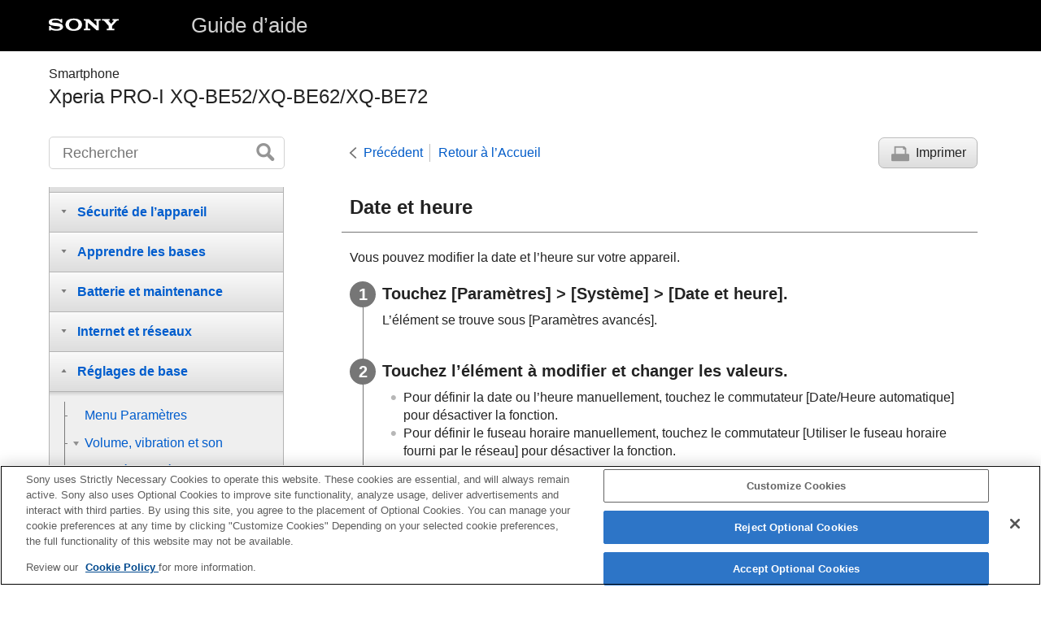

--- FILE ---
content_type: text/html
request_url: https://helpguide.sony.net/mobile/xperia-pro-i/v1/fr/contents/TP1000605278.html
body_size: 24264
content:
<!DOCTYPE html>
<html lang="fr" dir="ltr" data-manual-number="F-703-100-96">
<head>
<!-- saved from url=(0016)http://localhost -->
<script src="https://assets.adobedtm.com/962889cb281b/3af702a3fc3d/launch-2f7ca77418cb.min.js" async></script>
<meta charset="utf-8" />
<meta http-equiv="X-UA-Compatible" content="IE=edge" />
<meta name="format-detection" content="telephone=no" />
<meta name="viewport" content="width=device-width" />
<meta name="author" content="Sony Corporation" />
<meta name="copyright" content="Copyright 2021 Sony Corporation" />
<meta name="description" content="" />
<meta name="keywords" content=" Smartphone,Xperia PRO-I XQ-BE52/XQ-BE62/XQ-BE72" />

<title>Xperia PRO-I XQ-BE52/XQ-BE62/XQ-BE72 | Guide d’aide | Date et heure</title>
<link href="../common/css/master.css" rel="stylesheet" />
<!--[if lt IE 9]><link href="../common/css/master_ie8.css" rel="stylesheet" /><![endif]-->
<link href="../common/css/en.css" rel="stylesheet" />
<link id="print_css" href="../common/css/print.css" rel="stylesheet" media="print" />
<!--[if lt IE 9]><script src="../common/js/html5shiv-printshiv.js"></script><![endif]-->
<script src="../search/resource.json" charset="utf-8"></script>
<script src="../common/js/search_library.js" charset="utf-8"></script>
<script src="../common/js/onload.js" charset="utf-8"></script>
<script src="../common/js/run_head.js" charset="utf-8"></script>

</head>
<body data-page-type="contents">

<header role="banner">
<div class="global">
<div class="inner"><img src="../common/img/logo.png" alt="SONY" class="global-logo" /><a href="../index.html" class="global-title">Guide d’aide</a></div>
</div><!-- /.global -->
<div class="manual-name">
<div class="inner">
<h1><span class="category-name"> Smartphone</span><span class="model-name">Xperia PRO-I XQ-BE52/XQ-BE62/XQ-BE72<span class="model-number"></span></span></h1>
</div>
</div><!-- /.manual-name -->
</header>

<div class="inner">
<div class="utility">
<ul class="utility-nav">
<li class="utility-menu"><a href="#menu"><img src="../common/img/icon_utility_menu.png" alt="menu" /></a></li>
<li class="utility-search"><a href="#header-search" id="header-search-toggle"><img src="../common/img/icon_utility_search.png" alt="Rechercher" /></a></li>
</ul>
<form class="form-search" id="header-search" role="search" onsubmit="return false;">
<div><input type="text" id="id_search" class="form-search-input" value="" title="Rechercher" onkeydown="fncSearchKeyDown(event.keyCode, this.value);" /><input type="image" id="id_search_button" class="form-search-button" alt="Rechercher" src="../common/img/button_search.png" /></div>
</form>
</div><!-- /.utility -->

<noscript>
<div class="noscript">
<p>JavaScript est désactivé.</p>
<p>Veuillez activer JavaScript et recharger la page.</p>
</div>
</noscript>

<ul class="page-nav">
<li class="back"><a href="javascript:history.back();">Précédent</a></li>
<li class="top"><a href="../index.html">Retour à l’Accueil</a></li>
<li class="print"><a href="javascript:openPrintWindow();">Imprimer</a></li>
</ul><!-- /.page-nav -->

<main role="main" id="main">
<h2 id="id_title">Date et heure</h2>
<div id="id_content">

<div class="abstract">Vous pouvez modifier la date et l’heure sur votre appareil.</div>
<div class="taskbody">
  <ol class="step-list">
    <li class="step">
<div class="step-desc">
      Touchez [Paramètres] &gt; [Système] &gt; [Date et heure].
      </div>
      <div class="stepresult">L’élément se trouve sous [Paramètres avancés]. </div>
    </li>
    <li class="step">
<div class="step-desc"> Touchez l’élément à modifier et changer les valeurs. </div>
      <div class="stepresult">
        
          
          <ul class="list">
            <li>Pour définir la date ou l’heure manuellement, touchez le commutateur [Date/Heure automatique] pour désactiver la fonction.</li>
            <li>Pour définir le fuseau horaire manuellement, touchez le commutateur [Utiliser le fuseau horaire fourni par le réseau] pour désactiver la fonction.</li>
          </ul>
          
        
      </div>
    </li>
  </ol>
</div>

</div><!-- /#id_content -->
<div class="return-pagetop"><a href="#top">Haut de la page</a></div>

<aside role="complementary" class="related-topic">
<div class="related-topic">
<h3>Rubrique associée</h3> 
<ul>
<li><a href="TP1000573481.html">
  
    
    Menu Paramètres
    
  
</a></li>
<li><a href="TP1000608554.html">Alarme</a></li>
</ul>
</div>
</aside>

<div id="questionnaire" class="questionnaire"></div>
<div class="topic-number"></div>
</main>

<div id="sub">
<div class="scrollable">
<nav role="navigation" id="menu">
<ul class="level1">
<li><button type="button"><span>Fonctions de la mise à jour logicielle</span></button>
<ul class="level2">
<li><a href="TP1000940969.html"><span>Changements après la mise à jour du logiciel vers Android 13</span></a></li>
<li><a href="TP1000670590.html"><span>Changements après la mise à jour du logiciel vers Android 12</span></a></li>
</ul>
</li>
<li><button type="button"><span>Fonctions de Xperia PRO-I</span></button>
<ul class="level2">
<li><button type="button"><span>Photo Pro (Photography Pro)</span></button>
<ul class="level3">
<li><a href="TP1000608382.html"><span>Découverte de Photo Pro</span></a></li>
<li><a href="TP1000608381.html"><span>Présentation du mode BASIC (Basique)</span></a></li>
<li><a href="TP1000608380.html"><span>Présentation du mode AUTO/P/S/M</span></a></li>
</ul>
</li>
<li><button type="button"><span>Video Pro (Videography Pro)</span></button>
<ul class="level3">
<li><a href="TP1000609666.html"><span>Lancement de Video Pro</span></a></li>
<li><a href="TP1000609667.html"><span>Menu de Video Pro</span></a></li>
<li><a href="TP1000609668.html"><span>Paramètres de Video Pro</span></a></li>
<li><a href="TP1000758523.html"><span>Mode Diffusion de Video Pro</span></a></li>
</ul>
</li>
<li><button type="button"><span>Cinema Pro (Cinematography Pro)</span></button>
<ul class="level3">
<li><a href="TP1000604514.html"><span>Lancement de l’application Cinema Pro</span></a></li>
<li><a href="TP1000604520.html"><span>Combinaison de clips et visionnage d’un film</span></a></li>
</ul>
</li>
<li><button type="button"><span>Télécommande Bluetooth</span></button>
<ul class="level3">
<li><a href="TP1000609669.html"><span>Association avec une télécommande Bluetooth</span></a></li>
</ul>
</li>
<li><button type="button"><span>Moniteur externe</span></button>
<ul class="level3">
<li><a href="TP1000608379.html"><span>Utilisation de l’application Moniteur externe</span></a></li>
<li><a href="TP1000758524.html"><span>Moniteur externe Mode Diffusion</span></a></li>
<li><a href="TP1000758525.html"><span>Réglages audio du Moniteur externe</span></a></li>
<li><a href="TP1000758526.html"><span>Mode Endurance de l'écran</span></a></li>
</ul>
</li>
<li><button type="button"><span>Optimiseur de jeu</span></button>
<ul class="level3">
<li><a href="TP1000604512.html"><span>Lancement de l’application Optimiseur de jeu</span></a></li>
<li><a href="TP1000604513.html"><span>Utilisation du menu Optimiseur de jeu</span></a></li>
<li><a href="TP1000609670.html"><span>Réglage de [Affichage et son] dans le menu Optimiseur de jeu</span></a></li>
<li><a href="TP1000609671.html"><span>Utilisation de la touche de l’appareil photo comme touche de raccourci pour une action de l’Optimiseur de jeu</span></a></li>
</ul>
</li>
<li><button type="button"><span>Amélioration du son</span></button>
<ul class="level3">
<li><a href="TP1000608378.html"><span>Amélioration de la qualité du son avec 360 Spatial Sound</span></a></li>
<li><a href="TP1000604507.html"><span>Amélioration de la qualité du son avec Dolby Atmos®</span></a></li>
<li><a href="TP1000608183.html"><span>Amélioration de la qualité des fichiers de musique compressés (DSEE Ultimate)</span></a></li>
<li><a href="TP1000608182.html"><span>Réduction du bruit du vent lors de l’enregistrement</span></a></li>
</ul>
</li>
<li><button type="button"><span>Fenêtre contextuelle</span></button>
<ul class="level3">
<li><a href="TP1000608377.html"><span>Utilisation du mode fenêtre contextuelle</span></a></li>
</ul>
</li>
<li><button type="button"><span>Mode écran fractionné</span></button>
<ul class="level3">
<li><a href="TP1000608452.html"><span>Utilisation du mode écran fractionné</span></a></li>
</ul>
</li>
<li><button type="button"><span>Vibration dynamique</span></button>
<ul class="level3">
<li><a href="TP1000582211.html"><span>Utilisation de la vibration dynamique</span></a></li>
<li><a href="TP1000608469.html"><span>Définition des réglages de la fonction Vibration dynamique</span></a></li>
</ul>
</li>
<li><button type="button"><span>Affichage en mode Veille</span></button>
<ul class="level3">
<li><a href="TP1000584867.html"><span>Configuration de l’Affichage en mode Veille</span></a></li>
</ul>
</li>
<li><button type="button"><span>Touche de raccourci</span></button>
<ul class="level3">
<li><a href="TP1000609672.html"><span>Utilisation de la touche de raccourci</span></a></li>
</ul>
</li>
<li><button type="button"><span>Détection latérale</span></button>
<ul class="level3">
<li><a href="TP1000607789.html"><span>Activation ou désactivation de la Détection latérale</span></a></li>
<li><a href="TP1000607786.html"><span>Utilisation du Détection latérale</span></a></li>
<li><a href="TP1000582189.html"><span>Réglage des autres options de la fonction Détection latérale</span></a></li>
</ul>
</li>
<li><button type="button"><span>Gestion intelligente appels</span></button>
<ul class="level3">
<li><a href="TP1000582121.html"><span>Utilisation du Gestion intelligente appels</span></a></li>
</ul>
</li>
</ul>
</li>
<li><button type="button"><span>Démarrage</span></button>
<ul class="level2">
<li><a href="TP1000574093.html"><span>À propos de ce Guide d’aide</span></a></li>
<li><a href="TP1000609610.html"><span>Présentation</span></a></li>
<li><button type="button"><span>Insertion d’une carte SIM et d’une carte mémoire</span></button>
<ul class="level3">
<li><a href="TP1000573539.html"><span>Installation - Deux cartes SIM</span></a></li>
<li><a href="TP1000607784.html"><span>Utilisation d’un appareil avec deux cartes SIM</span></a></li>
</ul>
</li>
<li><a href="TP1000573476.html"><span>Protection de l’écran</span></a></li>
<li><a href="TP1000573387.html"><span>Première mise en route de votre appareil</span></a></li>
<li><a href="TP1000573501.html"><span>Configuration d’un compte Google sur votre appareil</span></a></li>
<li><button type="button"><span>Transfert de contenu</span></button>
<ul class="level3">
<li><a href="TP1000608470.html"><span>Transfert de contenu à l’aide de l’application Xperia Transfer 2 (depuis Android/iOS)</span></a></li>
<li><a href="TP1000608559.html"><span>Synchronisation des données à l’aide d’un compte Google (depuis Android)</span></a></li>
<li><a href="TP1000608558.html"><span>Transfert de contenu à l’aide d’un ordinateur (depuis Android)</span></a></li>
<li><a href="TP1000608557.html"><span>Transfert de contenu à l’aide d’une carte SD (depuis Android)</span></a></li>
</ul>
</li>
</ul>
</li>
<li><button type="button"><span>Sécurité de l’appareil</span></button>
<ul class="level2">
<li><a href="TP1000573498.html"><span>Pour s’assurer que l’appareil est bien protégé</span></a></li>
<li><a href="TP1000607787.html"><span>Localisation du ou des numéros IMEI de votre appareil</span></a></li>
<li><a href="TP1000574209.html"><span>Recherche ou verrouillage d’un appareil perdu ou effacement de son contenu</span></a></li>
</ul>
</li>
<li><button type="button"><span>Apprendre les bases</span></button>
<ul class="level2">
<li><a href="TP1000573555.html"><span>Activation ou désactivation de l’écran</span></a></li>
<li><a href="TP1000608556.html"><span>Écran d’accueil</span></a></li>
<li><a href="TP1000573576.html"><span>Réglage du temps d’inactivité avant la désactivation de l’écran</span></a></li>
<li><a href="TP1000573484.html"><span>Contrôle intelligent du rétro-éclairage</span></a></li>
<li><a href="TP1000582206.html"><span>Mode à une main</span></a></li>
<li><a href="TP1000573412.html"><span>Réalisation d’une capture d’écran</span></a></li>
<li><a href="TP1000608555.html"><span>Enregistrement de l’écran de votre appareil</span></a></li>
<li><a href="TP1000608554.html"><span>Alarme</span></a></li>
<li><a href="TP1000607803.html"><span>Scanner des QR codes</span></a></li>
<li><a href="TP1000573584.html"><span>Voyant de notification</span></a></li>
<li><button type="button"><span>Icônes de la barre d’état</span></button>
<ul class="level3">
<li><a href="TP1000608553.html"><span>Barre d’état et panneau de notification</span></a></li>
<li><a href="TP1000607802.html"><span>Icônes d’état</span></a></li>
<li><a href="TP1000607801.html"><span>Icônes de notification</span></a></li>
</ul>
</li>
</ul>
</li>
<li><button type="button"><span>Batterie et maintenance</span></button>
<ul class="level2">
<li><a href="TP1000574281.html"><span>Chargement de votre appareil</span></a></li>
<li><button type="button"><span>Gestion de la batterie et de l’alimentation</span></button>
<ul class="level3">
<li><a href="TP1000573390.html"><span>Entretien batterie</span></a></li>
<li><a href="TP1000604521.html"><span>Mode STAMINA</span></a></li>
<li><a href="TP1000573419.html"><span>Gestion de la batterie et de l’alimentation</span></a></li>
<li><a href="TP1000573509.html"><span>Vérification de la consommation de batterie des applications</span></a></li>
</ul>
</li>
<li><button type="button"><span>Mise à jour de votre appareil</span></button>
<ul class="level3">
<li><a href="TP1000574104.html"><span>Avant la mise à jour de votre périphérique</span></a></li>
<li><a href="TP1000573391.html"><span>Mise à jour sans fil de votre appareil</span></a></li>
</ul>
</li>
<li><button type="button"><span>Redémarrage, réinitialisation et réparation</span></button>
<ul class="level3">
<li><a href="TP1000607790.html"><span>Redémarrage et réinitialisation de votre appareil</span></a></li>
<li><a href="TP1000573533.html"><span>Réparation du logiciel de l’appareil à l’aide de Xperia Companion</span></a></li>
<li><a href="TP1000573545.html"><span>Réinitialisation de vos applications</span></a></li>
</ul>
</li>
<li><button type="button"><span>Amélioration des performances de la mémoire</span></button>
<ul class="level3">
<li><a href="TP1000573455.html"><span>Affichage de l’état de la mémoire</span></a></li>
<li><a href="TP1000606646.html"><span>Libération d’espace sur la mémoire interne</span></a></li>
<li><a href="TP1000574330.html"><span>Arrêt de l’exécution des applications et des services</span></a></li>
<li><a href="TP1000573470.html"><span>Formatage de la carte mémoire</span></a></li>
</ul>
</li>
</ul>
</li>
<li><button type="button"><span>Internet et réseaux</span></button>
<ul class="level2">
<li><a href="TP1000574175.html"><span>Connexion aux données mobiles</span></a></li>
<li><a href="TP1000607806.html"><span>Augmentation de l’intensité du signal Wi-Fi<sup>®</sup></span></a></li>
<li><a href="TP1000607793.html"><span>Contrôle de l’utilisation des données</span></a></li>
</ul>
</li>
<li><button type="button"><span>Réglages de base</span></button>
<ul class="level2">
<li><a href="TP1000573481.html"><span>
  
    
    Menu Paramètres
    
  
</span></a></li>
<li><button type="button"><span>Volume, vibration et son</span></button>
<ul class="level3">
<li><a href="TP1000607797.html"><span>Volume et vibration</span></a></li>
<li><a href="TP1000607796.html"><span>Sons et tonalités</span></a></li>
</ul>
</li>
<li><a href="TP1000573349.html"><span>Paramètres d’écran</span></a></li>
<li><a href="TP1000573478.html"><span>Mises à jour de l’application</span></a></li>
<li><a href="TP1000574298.html"><span>Utilisation des services de géolocalisation</span></a></li>
<li><a href="TP1000605278.html"><span>Date et heure</span></a></li>
</ul>
</li>
<li><button type="button"><span>Photo Pro (Photography Pro)</span></button>
<ul class="level2">
<li><button type="button"><span>Mode BASIC (Basique)</span></button>
<ul class="level3">
<li><a href="TP1000608381.html"><span>Présentation du mode BASIC (Basique)</span></a></li>
<li><a href="TP1000608552.html"><span>Prise d’une photo ou enregistrement d’une vidéo</span></a></li>
<li><a href="TP1000608551.html"><span>Visionnage de photos et de vidéos</span></a></li>
<li><a href="TP1000607803.html"><span>Scanner des QR codes</span></a></li>
<li><a href="TP1000608550.html"><span>Fonctions fréquemment utilisées en mode BASIC (Basique)</span></a></li>
</ul>
</li>
<li><button type="button"><span>Selfies</span></button>
<ul class="level3">
<li><a href="TP1000608549.html"><span>Prise d’un selfie</span></a></li>
<li><a href="TP1000608548.html"><span>Prise d’un selfie à l’aide de l’obturateur manuel</span></a></li>
</ul>
</li>
<li><button type="button"><span>Réglages du mode BASIC (Basique)</span></button>
<ul class="level3">
<li><a href="TP1000608547.html"><span>Couleur et luminosité</span></a></li>
<li><a href="TP1000608546.html"><span>Effet bokeh</span></a></li>
<li><a href="TP1000608545.html"><span>Enregistrement vidéo HDR</span></a></li>
<li><a href="TP1000608544.html"><span>Enregistrement d’une vidéo stable</span></a></li>
</ul>
</li>
<li><button type="button"><span>Utilisation des différents modes de capture d’images</span></button>
<ul class="level3">
<li><a href="TP1000608543.html"><span>Sélection d’un mode de capture d’images</span></a></li>
<li><a href="TP1000608542.html"><span>Vidéos au ralenti</span></a></li>
<li><a href="TP1000608541.html"><span>Édition de selfie</span></a></li>
<li><a href="TP1000608540.html"><span>Images panoramiques</span></a></li>
<li><a href="TP1000608539.html"><span>Effet créatif</span></a></li>
</ul>
</li>
<li><button type="button"><span>Utilisation des modes AUTO/P/S/M</span></button>
<ul class="level3">
<li><a href="TP1000608380.html"><span>Présentation du mode AUTO/P/S/M</span></a></li>
<li><a href="TP1000608538.html"><span>Menu des fonctions</span></a></li>
<li><a href="TP1000608184.html"><span>Prise d’images fixes</span></a></li>
</ul>
</li>
<li><button type="button"><span>Sélection d’un mode de prise de vue</span></button>
<ul class="level3">
<li><a href="TP1000608537.html"><span>Mode Auto (AUTO)</span></a></li>
<li><a href="TP1000608536.html"><span>Programme Auto (P)</span></a></li>
<li><a href="TP1000608535.html"><span>Vitesse de l'obturateur prioritaire (S)</span></a></li>
<li><a href="TP1000608534.html"><span>Exposition manuelle (M)</span></a></li>
</ul>
</li>
<li><button type="button"><span>Enregistrement et rappel des réglages de l’appareil photo</span></button>
<ul class="level3">
<li><a href="TP1000608533.html"><span>Mémoire des réglages de prise de vue</span></a></li>
<li><a href="TP1000608560.html"><span>Rappel de mémoire (MR)</span></a></li>
</ul>
</li>
<li><button type="button"><span>Sélection de l’entraînement (prise de vue en continu/retardateur)</span></button>
<ul class="level3">
<li><a href="TP1000608561.html"><span>Prise de vue en continu</span></a></li>
<li><a href="TP1000608562.html"><span>Retardateur</span></a></li>
</ul>
</li>
<li><a href="TP1000608563.html"><span>Utilisation du flash</span></a></li>
<li><a href="TP1000608591.html"><span>Reconnaissance de la scène et des conditions</span></a></li>
<li><button type="button"><span>Autres réglages de l’appareil photo</span></button>
<ul class="level3">
<li><a href="TP1000608590.html"><span>Réglage de la mise au point en touchant le viseur</span></a></li>
<li><a href="TP1000608589.html"><span>AF sur le visage/les yeux (image fixe/vidéo)</span></a></li>
<li><a href="TP1000608588.html"><span>Adoucissement du teint de la peau</span></a></li>
<li><a href="TP1000608587.html"><span>Suivi d’un sujet</span></a></li>
<li><a href="TP1000608586.html"><span>Configuration de l’Mode Transfer &amp; Tagging add-on</span></a></li>
<li><a href="TP1000608585.html"><span>Stockage des données</span></a></li>
<li><a href="TP1000608584.html"><span>Géolocalisation</span></a></li>
<li><a href="TP1000608583.html"><span>Lignes de la grille</span></a></li>
<li><a href="TP1000608582.html"><span>Différentes utilisations possibles de la touche de volume</span></a></li>
<li><a href="TP1000608581.html"><span>Signaux audio</span></a></li>
</ul>
</li>
</ul>
</li>
<li><button type="button"><span>Musique</span></button>
<ul class="level2">
<li><a href="TP1000573506.html"><span>Transfert de musique depuis un ordinateur vers votre appareil</span></a></li>
<li><a href="TP1000574207.html"><span>Écouter de la musique</span></a></li>
<li><a href="TP1000607805.html"><span>Fonctions de l’application Musique</span></a></li>
</ul>
</li>
<li><button type="button"><span>Connectivité</span></button>
<ul class="level2">
<li><a href="TP1000608580.html"><span>Duplication sans fil de l’écran de votre appareil sur un téléviseur </span></a></li>
<li><a href="TP1000574184.html"><span> Connexion de votre appareil à des accessoires USB </span></a></li>
<li><a href="TP1000574157.html"><span>NFC (communication en champ proche)</span></a></li>
<li><a href="TP1000573451.html"><span>Utilisation de votre appareil comme moyen de paiement</span></a></li>
<li><button type="button"><span>Technologie sans fil Bluetooth®</span></button>
<ul class="level3">
<li><a href="TP1000574103.html"><span> Activation ou désactivation de la fonction Bluetooth </span></a></li>
<li><a href="TP1000574322.html"><span>Attribution d’un nom à votre appareil</span></a></li>
<li><a href="TP1000574197.html"><span>Association avec un autre appareil Bluetooth</span></a></li>
<li><a href="TP1000609669.html"><span>Association avec une télécommande Bluetooth</span></a></li>
<li><a href="TP1000574290.html"><span>Envoi d’éléments via la technologie Bluetooth</span></a></li>
<li><a href="TP1000573751.html"><span>Réception d’éléments via la technologie Bluetooth</span></a></li>
</ul>
</li>
</ul>
</li>
<li><button type="button"><span>Application Assistance</span></button>
<ul class="level2">
<li><a href="TP1000574331.html"><span>À propos de l’application Assistance</span></a></li>
</ul>
</li>
<li><button type="button"><span>Remarques sur l’utilisation, l’accessibilité et les informations légales</span></button>
<ul class="level2">
<li><a href="TP1000608579.html"><span>Accessibilité</span></a></li>
<li><a href="TP1000608592.html"><span>Utilisation de votre appareil dans des environnements humides et poussiéreux</span></a></li>
<li><a href="TP1000605177.html"><span> Informations légales</span></a></li>
<li><a href="TP1000601915.html"><span>Garantie, DAS et consignes de sécurité</span></a></li>
</ul>
</li>
</ul>
<div class="nav_link_helpguide" style="display:none;">
<p>Pour plus d’informations sur la conformité aux lois sur l’accessibilité du Web en France, reportez-vous à la page suivante.<br />Accessibilité en France : conformité partielle</p>
<p style="word-break : break-all;"><a href="https://helpguide.sony.net/accessibility/france/v1/fr/index.html">https://helpguide.sony.net/accessibility/france/v1/fr/index.html</a></p></div>
</nav>

<footer role="contentinfo">
<div class="manual-number" dir="ltr">F-703-100-96</div>
<div class="manual-copyright" dir="ltr">Copyright 2021 Sony Corporation</div>
</footer>
</div>
</div><!-- /.sub -->
<div class="return-pagetop-s"><a href="#top"><img src="../common/img/arrow_return_pagetop_s.png" alt="Haut de la page" /></a></div>
</div><!-- /.inner -->
<script src="../common/js/jquery.min.js" type="text/javascript" charset="utf-8"></script>
<script src="../common/js/run_foot.js" type="text/javascript" charset="utf-8"></script>
</body>
</html>


--- FILE ---
content_type: text/css
request_url: https://helpguide.sony.net/mobile/xperia-pro-i/v1/fr/common/css/en.css
body_size: 145
content:
/* $Date:: 2015-06-10 12:59:25 +0900#$ $Rev: 1078 $ */
@charset "utf-8";
/*-----------------------------------
Common
-----------------------------------*/
body { font-family: Arial,Verdana,Helvetica,sans-serif; }

.nav_link_helpguide {
	display: block !important;
	margin : 50px 10px 30px 0px;
}